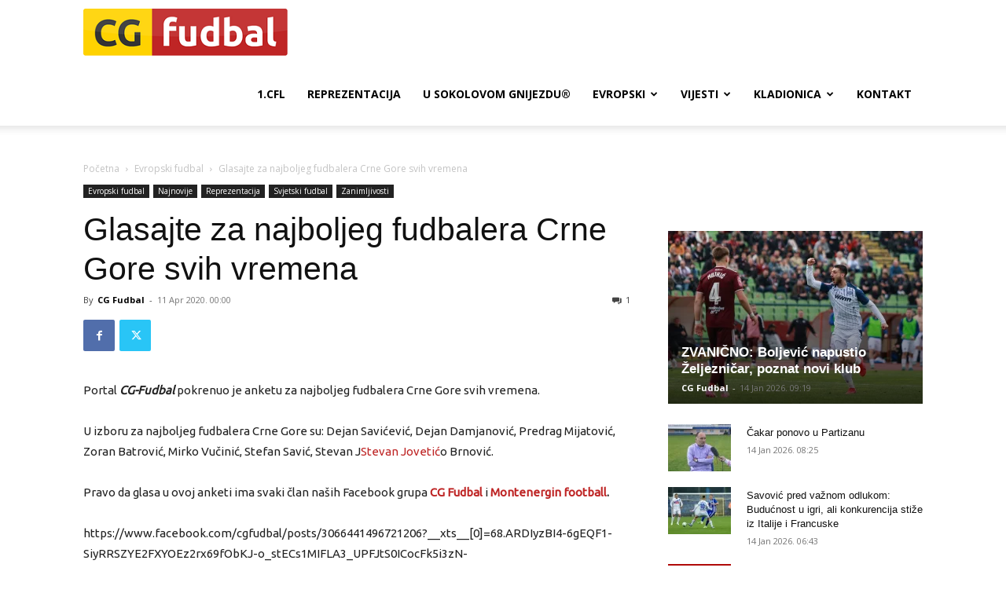

--- FILE ---
content_type: text/html; charset=utf-8
request_url: https://www.google.com/recaptcha/api2/aframe
body_size: 266
content:
<!DOCTYPE HTML><html><head><meta http-equiv="content-type" content="text/html; charset=UTF-8"></head><body><script nonce="-cwsDFp_RkI2egiD0hQ2xg">/** Anti-fraud and anti-abuse applications only. See google.com/recaptcha */ try{var clients={'sodar':'https://pagead2.googlesyndication.com/pagead/sodar?'};window.addEventListener("message",function(a){try{if(a.source===window.parent){var b=JSON.parse(a.data);var c=clients[b['id']];if(c){var d=document.createElement('img');d.src=c+b['params']+'&rc='+(localStorage.getItem("rc::a")?sessionStorage.getItem("rc::b"):"");window.document.body.appendChild(d);sessionStorage.setItem("rc::e",parseInt(sessionStorage.getItem("rc::e")||0)+1);localStorage.setItem("rc::h",'1768378914515');}}}catch(b){}});window.parent.postMessage("_grecaptcha_ready", "*");}catch(b){}</script></body></html>